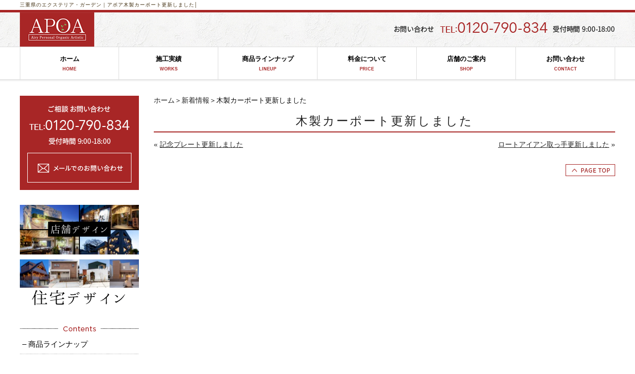

--- FILE ---
content_type: text/css
request_url: https://apoa.bz/wp-content/uploads/sites/9/css/style0_70304700_1530678497.css?ver=3.9.2
body_size: 62753
content:
table{
border-collapse: collapse;
border-spacing: 0;
}
fieldset, img{
	border-width: 0;
}
abbr,acronym{
	border-width: 0;
}
ol,ul{
list-style: none !important;
}
caption,th{
	text-align: left;
}
h1,h2,h3,h4,h5,h6{
	font-size: 100%;
	font-weight: normal;
}
q:before,q:after{
content:'';
}
img{
	vertical-align: bottom;
}
br{
	letter-spacing: normal;
}
*{
	margin: 0;
	padding: 0;
}
li{
	list-style-type: none;
}
.bt_right{
	text-align: right;
	margin-top: 15px;
}
a{
	color: #412f10;
	text-decoration: none;
}
a:hover{
	color: #a82626;
	text-decoration: underline;
}
a:active{
outline: none;
}
a:focus{
-moz-outline-style: none;
}
a img{
	border-width: 0;
}
a:hover img{
opacity: 0.8 !important;
filter: alpha(opacity=80) !important;
}
a:hover img.ro{
opacity: 1 !important;
filter: alpha(opacity=100) !important;
}
.clearfix{
	min-height: 1px;
}
.clearfix:after{
	height: 0;
	display: block;
	content: ".";
	clear: both;
	visibility: hidden;
}
.clr{
	line-height: 0;
	height: 0;
	margin: 0;
	padding: 0;
	clear:both;
	visibility:hidden;
}
.plus{
margin-left: 1px !important;
}
.hidden{
display: none;
}
.noborder{
border: none !important;
padding: 0 !important;
}
.nomargin{
margin: 0 !important;
}
.nopadding{
padding: 0 !important;
}
.chop{
margin-right: 0 !important;
}
.left{
	float: left;
}
.auto{
	margin-right: auto;
	margin-left: auto;
}
.right{
	float: right;
}
*{

}
[id^='mediaspace']{
	position: absolute;
	top: 0;
	left: 0;
	width: 100%;
	height: 100%;
}
#mediaspace1_wrapper{
	width: 100%!important;
	height: 0 !important;
	margin: 0;
	padding-top: 30px;
	padding-bottom: 56.25%;
	overflow: hidden;
}
#mediaspace2_wrapper{
	width: 100%!important;
	height: 0!important;
	margin: 0;
	padding-top: 30px;
	padding-bottom: 56.25%;
	overflow: hidden;
}
#mediaspace3_wrapper{
	width: 100%!important;
	height: 0!important;
	margin: 0;
	padding-top: 30px;
	padding-bottom: 56.25%;
	overflow: hidden;
}
#mediaspace4_wrapper{
	width: 100%!important;
	height: 0!important;
	margin: 0;
	padding-top: 30px;
	padding-bottom: 56.25%;
	overflow: hidden;
}
#mediaspace5_wrapper{
	width: 100%!important;
	height: 0!important;
	margin: 0;
	padding-top: 30px;
	padding-bottom: 56.25%;
	overflow: hidden;
}
#mediaspace6_wrapper{
	width: 100%!important;
	height: 0!important;
	margin: 0;
	padding-top: 30px;
	padding-bottom: 56.25%;
	overflow: hidden;
}
#mediaspace7_wrapper{
	width: 100%!important;
	height: 0!important;
	margin: 0;
	padding-top: 30px;
	padding-bottom: 56.25%;
	overflow: hidden;
}
body{
	color: #0b0b0b;
	font-size: 12px;
	line-height: 1.4;
	background-color: #FFF;
	background-repeat: no-repeat;
	width: 100%;
	min-width: 100%;
	margin: 0;
	padding: 0;
	-webkit-text-size-adjust: 100%;
	font-family: Meiryo, "メイリオ", sans-serif;
}
#wrapper{
	margin-right: auto;
	margin-left: auto;
}
#blogdescription{
	color: #888888;
	font-size: 10px;
	border-bottom-width: 5px;
	border-bottom-color: #a82626;
	border-bottom-style: solid;
}
#blogdescription h1#site-title{
	font-size: 10px;
	width: 1200px;
	margin-right: auto;
	margin-left: auto;
	padding: 3px;
}
div#header{
	background-repeat: repeat-x;
}
div#header .header-section{
	background-image: url("https://apoa.bz/wp-content/uploads/sites/9/bg_header.png");
	background-repeat: repeat-x;
	height: 69px;
	background-position:center bottom;
}
#header .inner{
	position: relative;
	width: 1200px;
	margin-right: auto;
	margin-left: auto;
}
#header .tel{
	position: absolute;
	top: 15px;
	right: 0;
}
div#header a:hover img{
opacity: 0.5;
filter: alpha(opacity=60);
}
#sidebar{
	width: 240px;
	float: left;
}
#sidebar .side_btn{
	text-align: center;
	margin-top: 10px;
	margin-bottom: 20px;
}
#main{
	width: 930px;
	float: right;
}
div#blogdescription{
	letter-spacing: 1px;
}
#site-title{

}
div#blogdescription span{
	float: left;
}
div#blogdescription strong{
	font-weight: normal;
	float: left;
}
.main-image{
	width: 100%;
}
body.login{
background:none;
}
#container{
	width: 1200px;
	margin-right: auto;
	margin-left: auto;
}
div#eye{
	width: 100%;
	height: 100px;
}
div#eye a button{
	font-size: 36px;
	font-weight: normal;
	font-style: normal;
	text-decoration: none;
	width: 100%;
	height: 100px;
}
div.menu-header-container{
	background-color: #FFFFFF;
	background-image: url("https://apoa.bz/wp-content/uploads/sites/9/bg_gnavi.png");
	background-repeat: repeat-x;
	width: 100%;
	margin-bottom: 25px;
	border-top-width: 1px;
	border-top-color: #dcdcdc;
	border-top-style: solid;
	background-position:left bottom;
}
ul#menu-header{
	width: 1200px;
	margin: 0;
	margin-right: auto;
	margin-left: auto;
	padding: 0;
	padding-bottom: 8px;
	*behavior: expression(
		this.style.behavior || (
		(function(kids){ var w = Math.floor(100 / kids.length) + "%", i = 0; while(kids[i]){ kids[i].style.width = w; i++; } })(this.childNodes),
		this.style.behavior = "none"
		)
	);
}
ul#menu-header li{
	font-size: 13px;
	text-align: center;
	vertical-align: middle;
	width: 199px;
	margin: 0;
	padding: 0;
	border-right-width: 1px;
	border-right-color: #dcdcdc;
	border-right-style: solid;
	display: block;
	float: left;
	list-style:none;
	/* IE6,7 */
	*float:left;
}
ul#menu-header li:first-child{
	width: 198px;
	border-left-width: 1px;
	border-left-color: #dcdcdc;
	border-left-style: solid;
}
ul#menu-header li a{
	color: #000;
	font-weight: bold;
	text-decoration: none;
	text-align: center;
	width: 100%;
	padding-top: 15px;
	padding-bottom: 15px;
	display: block;
}
ul#menu-header li a span{
	color: #a82626;
	font-size: 9px;
	text-align: center;
	padding-top: 5px;
	display: block;
	font-family:sans-serif;
}
ul#menu-header li a:hover,ul#menu-header li a:hover span{
	color: #FFFFFF;
	background-color: #a82626;
	opacity:1;
	filter:alpha(opacity=100);
}
div.menu-primary-container{
	width: 240px;
	margin-bottom: 20px;
}
ul#menu-primary li.menu-item{
	background-image: url("https://apoa.bz/wp-content/uploads/sites/9/side_menu_line.png");
	background-repeat: no-repeat;
	padding: 10px 5px;
	background-position:left bottom;
}
ul#menu-primary li.menu-item a{
	color: #000000;
	font-size: 15px;
	vertical-align: middle;
	background-repeat: no-repeat;
	width: 210px;
	height: 35px;
	display: table-cell;
	background-position: left 12px;
}
ul#menu-primary li.menu-item a:hover{
	color: #a82626;
}
div.menu-secondary-container{
	width: 240px;
	margin-bottom: 30px;
}
ul#menu-secondary li.menu-item{
	background-image: url("https://apoa.bz/wp-content/uploads/sites/9/side_menu_line.png");
	background-repeat: no-repeat;
	padding: 10px 5px;
	background-position:left bottom;
}
ul#menu-secondary li.menu-item a{
	color: #000000;
	font-size: 15px;
	vertical-align: middle;
	display: table-cell;
}
ul#menu-secondary li.menu-item a:hover{
	color: #a82626;
}
div.menu-footer-container{
	text-align: center;
	position: relative;
	overflow: hidden;
}
ul#menu-footer{
	position: relative;
	left: 50%;
	margin-bottom: 15px;
	float: left;
}
ul#menu-footer li.menu-item{
	vertical-align: middle;
	position: relative;
	left: -50%;
	padding-right: 10px;
	padding-left: 10px;
	border-right-width: 1px;
	border-right-color: #856C29;
	border-right-style: solid;
	display: table-cell;
	float: left;
}
ul#menu-footer li.menu-item a{
	color: #856C29;
	font-size: 14px;
}
ul#menu-footer li.menu-item a:hover{
	color: #d7bd77;
	text-decoration: underline;
}
div.links{
	margin-bottom: 30px;
}
p.links-image{
	margin-bottom: 10px;
}
p.links-image.first{
	margin-bottom: 7px;
}
div.finder{
	width: 900px;
	margin-top: 20px;
	margin-bottom: 20px;
	margin-left: 30px;
}
div.finder-list div.liner div.title{
	float: left;
}
div.finder-list div.liner div.image{
	float: right;
}
div.finder-list div.liner{
	padding-top: 10px;
	padding-bottom: 10px;
	border-bottom-width: 1px;
	border-bottom-color: #ffffff;
	border-bottom-style: solid;
}
div#sidebar > ul li{
	background-image: url("http://maxpress.org/wp-content/uploads/sites/3/secondary-menu-item.png");
}
div#sidebar > ul li a{
	color: #666666;
	font-size: 12px;
	vertical-align: middle;
	width: 210px;
	height: 38px;
	padding-right: 5px;
	padding-left: 25px;
	display: table-cell;
}
div#sidebar > ul li a:hover{
	color: #06286d;
}
#sidebar-finder-form{
	margin-bottom: 20px;
	padding: 5px;
}
#sidebar-finder-form input{
	vertical-align: top;
	width: 180px;
	height: 16px;
	margin-top: 1px;
	padding: 5px;
}
.message{

}
.message .title{
	color: #ffffff;
	font-size: 16px;
	background-color: #65441B;
	margin-bottom: 10px;
	padding: 10px;
}
.message .image{
	margin-bottom: 10px;
}
.message .name{
	color: #ffffff;
	font-size: 16px;
	background-color: #65441B;
	padding: 8px;
}
.message .sentence{
	color: #000000;
	line-height: 1.5em;
	background-color: #ECE4CF;
	padding: 10px;
	border-width: 1px;
	border-color: #65441B;
	border-style: solid;
}
#side_blog{
	margin: 0px 0px 30px;
}
#side_blog dt.blogmidashi{
	margin-bottom: 5px;
}
#side_blog dl dd{
	color: #422d2d;
	font-size: 12px;
	background-image: url("https://apoa.bz/wp-content/uploads/sites/9/icon_arrow_left_c.png");
	background-repeat: no-repeat;
	padding-top: 10px;
	padding-bottom: 10px;
	border-width: 1px;
	border-bottom-color: #666;
	border-bottom-style: dotted;
	background-position:left 10px;
}
#side_blog dl dd a{
	color: #422d2d;
	font-size: 12px;
	margin-left: 20px;
	display: block;
}
.blogfamily .side_post{
	color: #ffffff;
	font-size: 15px;
	font-weight: bold;
	background-color: #533C19;
	padding: 5px;
}
.blogfamily .btn_right{
	text-align: right;
}
.blogfamily .btn_right a{
	color: #ffffff;
	font-size: 12px;
	font-weight: bold;
	background-color: #A29075;
	padding: 3px 10px;
}
#side_blog dl{
	margin-bottom: 20px;
}
.facebookbox{
	background-color: #ffffff;
	margin: 20px auto;
}
div.menu-tertiary-container{
	width: 240px;
	margin-bottom: 20px;
}
ul#menu-tertiary li.menu-item{
	margin-bottom: 10px;
}
ul#menu-tertiary li.menu-item a{
	color: #000000;
	font-size: 15px;
	vertical-align: middle;
	display: table-cell;
}
ul#menu-tertiary li.menu-item a:hover{
	color: #a82626;
}
.side_example{
	margin-bottom: 30px;
}
.side_example ul{
	background-color: #eadecb;
	padding-right: 9px;
	padding-bottom: 9px;
	padding-left: 9px;
}
.side_example ul li{
	padding-top: 9px;
}
.side_item{
	margin-bottom: 30px;
}
.side_item ul{
	background-color: #ede3d3;
	padding-right: 9px;
	padding-bottom: 9px;
	padding-left: 9px;
}
.side_item ul li{
	padding-top: 9px;
}
div#masthead{
	color: #fff;
	font-size: 18px;
	background-repeat: no-repeat;
	width: 930px;
	margin-bottom: 15px;
	border-bottom-width: 2px;
	border-bottom-color: #a82625;
	border-bottom-style: solid;
}
div#masthead h1{
	color: #222;
	font-size: 24px;
	letter-spacing: 3px;
	text-align: center;
	vertical-align: middle;
	padding: 5px;
	padding-right: 15px;
	padding-left: 15px;
}
div.headline{
	font-size: 18px;
	background-image: url("https://apoa.bz/wp-content/uploads/sites/9/headline.png");
	width: 920px;
	height: 40px;
	margin: 0px auto 15px;
}
div.headline h2{
	color: #222;
	font-size: 18px;
	letter-spacing: 2px;
	vertical-align: middle;
	height: 40px;
	padding-right: 15px;
	padding-left: 15px;
	display: table-cell;
}
div.strapline{
	background-image: url("https://apoa.bz/wp-content/uploads/sites/9/strapline_icon.png");
	background-repeat: no-repeat;
	width: 910px;
	height: 40px;
	margin: 0px auto 15px;
	border-width: 1px;
	border-color: #a82626;
	border-style: solid;
	background-position:5px center;
}
div.strapline h3{
	color: #362e2b;
	font-size: 18px;
	letter-spacing: 3px;
	vertical-align: middle;
	height: 40px;
	margin-right: auto;
	margin-left: auto;
	padding-right: 10px;
	padding-left: 20px;
	display: table-cell;
}
div.byline{
	background-repeat: no-repeat;
	width: 900px;
	height: 35px;
	margin: 0px auto 15px;
	border-bottom-width: 1px;
	border-bottom-color: #888;
	border-bottom-style: dotted;
}
div.byline h4{
	color: #1e1e1e;
	font-size: 16px;
	letter-spacing: 3px;
	vertical-align: middle;
	height: 35px;
	padding-right: 10px;
	padding-left: 10px;
	display: table-cell;
}
div.question{
	color: #222;
	background-image: url("https://apoa.bz/wp-content/uploads/sites/9/question.png");
	background-repeat: no-repeat;
	width: 900px;
	height: 34px;
	margin: 0px auto 15px;
	border-width: 3px;
	border-color: #a82626;
	border-style: solid;
	background-position:left top;
}
div.question h4{
	color: #222;
	font-size: 16px;
	letter-spacing: 2px;
	vertical-align: middle;
	background-repeat: no-repeat;
	height: 34px;
	padding-left: 45px;
	display: table-cell;
}
div.answer{
	background-image: url("https://apoa.bz/wp-content/uploads/sites/9/answer.png");
	background-repeat: no-repeat;
	width: 900px;
	height: 34px;
	margin: 0px auto 15px;
	border-width: 3px;
	border-color: #444444;
	border-style: solid;
	background-position:left top;
}
div.answer h4{
	color: #222;
	font-size: 16px;
	letter-spacing: 2px;
	vertical-align: middle;
	background-repeat: no-repeat;
	height: 34px;
	padding-left: 45px;
	display: table-cell;
}
.lists-posts2.multi div.lists-posts-inner div.image{
	width: 100%;
	margin-right: auto!important;
	margin-left: auto;
}
.lists-posts2.multi div.lists-posts-inner div.image img{
	width: 390px;
}
div.lists-telop{
	width: 930px;
	margin-right: 0;
	margin-bottom: 15px;
	margin-left: 0;
}
div.lists-telop dl{
	width: 95%;
	margin: 0px auto;
	padding: 15px 10px;
	border-bottom-width: 1px;
}
div.lists-telop div.slogan h2{
	color: #523f1c;
	font-size: 23px;
	letter-spacing: 2px;
	vertical-align: middle;
	background-repeat: no-repeat;
	width: 920px;
	height: 46px;
	margin-right: 0;
	margin-left: 0;
	padding-right: 15px;
	padding-left: 30px;
	display: table-cell;
}
div.lists-telop dt.date{
	color: #a72626;
	font-size: 13px;
	font-weight: bold;
	background-image: url("https://apoa.bz/wp-content/uploads/sites/9/icon_right_c.png");
	background-repeat: no-repeat;
	width: 15%;
	padding-right: 20px;
	padding-left: 22px;
	float: left;
	overflow: hidden;
	background-position: 0 0;
}
div.lists-telop dl dd.title{
	padding: 0px 10px 0px 0px;
	overflow: hidden;
}
div.lists-telop dl dd.title a{
	color: #222;
	font-size: 13px;
}
div.lists-telop dl dd.title a:hover{
	color: #a82626;
	font-size: 13px;
	text-decoration: none;
}
div.lists-telop div.button p.list-link{
	margin-top: 10px;
	float: right;
}
div.lists-telop div.button p.list-link a{
	color: #ffffff;
	font-size: 15px;
	letter-spacing: 2px;
	text-align: center;
	vertical-align: middle;
	background-repeat: no-repeat;
	width: 240px;
	height: 30px;
	display: table-cell;
}
div.lists-telop div.button p.list-link a:hover{
	text-decoration: none;
}
div.lists-posts1 div.slogan{
	margin-bottom: 5px;
}
div.lists-posts1 div.slogan h2{
	color: #523f1c;
	font-size: 23px;
	letter-spacing: 3px;
	font-weight: bold;
	vertical-align: middle;
	background-image: url("http://koukakuen.jp/wp-content/uploads/sites/40/ttl_headline.png");
	background-repeat: no-repeat;
	width: 920px;
	height: 50px;
	padding-left: 15px;
	display: table-cell;
}
div.lists-posts1 div.lists-posts{
	margin-right: 50px;
	margin-bottom: 15px;
	float: left;
}
div.lists-posts1 div.button p.list-link{
	margin-top: 10px;
	float: right;
}
div.lists-posts1 div.button p.list-link a{
	color: #ffffff;
	font-size: 15px;
	letter-spacing: 2px;
	text-align: center;
	vertical-align: middle;
	background-image: url("http://original.nevada/wp-content/uploads/sites/32/list-link.png");
	background-repeat: no-repeat;
	width: 240px;
	height: 30px;
	display: table-cell;
}
div.lists-posts1 div.title{
	background-repeat: no-repeat;
	width: 920px;
	height: 50px;
	margin-bottom: 10px;
	border-bottom-width: 3px;
	border-bottom-color: #a82626;
	border-bottom-style: solid;
	display: table;
}
div.lists-posts1 div.title h3 a{
	color: #222;
	font-size: 18px;
	letter-spacing: 2px;
	vertical-align: middle;
	width: 910px;
	height: 50px;
	padding-top: 2px;
	padding-left: 10px;
	display: table-cell;
}
div.lists-posts1 div.title h3 a:hover{
	color: #a82626;
	letter-spacing: 2px;
}
div.lists-posts1 div.lists-posts-inner div.image{
	text-align: center;
	width: 100%;
	margin-bottom: 10px;
}
div.lists-posts1 div.lists-posts-inner div.text{
	color: #5e5e5e;
	font-size: 15px;
	text-align: justify;
}
div.lists-posts1{
	width: 910px;
	margin-bottom: 15px;
}
div.lists-posts1 .liner{
	width: 920px;
	margin: 0px auto;
}
div.lists-posts1 div.button p.list-link a:hover{
	text-decoration: none;
}
div.lists-posts2{
	margin-bottom: 15px;
}
div.lists-posts2 .liner{
	width: 920px;
	margin: 0px auto;
}
div.lists-posts2 div.slogan{
	background-image: url("http://koukakuen.jp/wp-content/uploads/sites/40/ttl_headline.png");
	margin-bottom: 5px;
}
div.lists-posts2 div.slogan h2{
	color: #523f1c;
	font-size: 23px;
	letter-spacing: 2px;
	font-weight: bold;
	vertical-align: middle;
	height: 50px;
	padding-left: 25px;
	display: table-cell;
}
div.lists-posts2 div.lists-posts{
	width: 440px;
	margin-right: 30px;
	margin-bottom: 15px;
	float: left;
}
div.lists-posts2 div.button p.list-link{
	background-image: url("http://koukakuen.jp/wp-content/uploads/sites/40/btn_clm2_blue.jpg");
	background-repeat: no-repeat;
	width: 249px;
	height: 30px;
	margin-top: 10px;
	float: right;
}
div.lists-posts2 div.button p.list-link a{
	color: #ffffff;
	font-size: 15px;
	letter-spacing: 2px;
	text-align: center;
	vertical-align: middle;
	background-repeat: no-repeat;
	width: 240px;
	height: 30px;
	padding-right: 10px;
	display: table-cell;
	font-family: "ヒラギノ明朝 ProN W3", "HiraMinProN-W3", "HG明朝E", "ＭＳ Ｐ明朝", "MS PMincho", "MS 明朝", serif;
}
div.lists-posts2 div.lists-posts-inner div.image{
	text-align: center;
	margin-bottom: 10px;
}
div.lists-posts2 div.lists-posts-inner div.text{
	color: #5e5e5e;
	font-size: 15px;
	text-align: justify;
}
div.lists-posts2 div.title h3 a:hover{
	color: #a82626;
	letter-spacing: 1px;
}
div.lists-posts2 div.title{
	background-repeat: no-repeat;
	width: 440px;
	height: 40px;
	margin-bottom: 10px;
	border-bottom-width: 3px;
	border-bottom-color: #a82626;
	border-bottom-style: solid;
	display: table;
}
div.lists-posts2 div.title h3 a{
	color: #222;
	font-size: 16px;
	letter-spacing: 1px;
	vertical-align: middle;
	height: 40px;
	padding-left: 20px;
	display: table-cell;
}
div.lists-posts2 div.button p.list-link a:hover{
	color: #a82626;
	text-decoration: none;
}
div.lists-posts3{
	margin-bottom: 15px;
}
div.lists-posts3 .liner{
	width: 930px;
	margin: 0px auto;
}
div.lists-posts3 div.slogan h2{
	color: #523f1c;
	font-size: 23px;
	letter-spacing: 2px;
	font-weight: bold;
	vertical-align: middle;
	height: 50px;
	padding-left: 25px;
	display: table-cell;
}
div.lists-posts3 div.slogan{
	background-image: url("http://koukakuen.jp/wp-content/uploads/sites/40/ttl_headline.png");
	margin-bottom: 5px;
}
div.lists-posts3 div.button p.list-link{
	background-image: url("http://koukakuen.jp/wp-content/uploads/sites/40/btn_clm3_blue.jpg");
	background-repeat: no-repeat;
	width: 165px;
	height: 30px;
	margin-top: 10px;
	float: right;
}
div.lists-posts3 div.button p.list-link a{
	color: #ffffff;
	font-size: 15px;
	letter-spacing: 2px;
	text-align: center;
	vertical-align: middle;
	background-image: url("http://koukakuen.jp/wp-content/uploads/sites/40/btn_clm3_blue.jpg");
	background-repeat: no-repeat;
	width: 240px;
	height: 30px;
	padding-right: 10px;
	display: table-cell;
	font-family: "ヒラギノ明朝 ProN W3", "HiraMinProN-W3", "HG明朝E", "ＭＳ Ｐ明朝", "MS PMincho", "MS 明朝", serif;
}
div.lists-posts3 div.title{
	color: #222;
	font-size: 14px;
	background-repeat: no-repeat;
	width: 270px;
	height: 40px;
	margin-bottom: 10px;
	padding-right: 10px;
	padding-left: 10px;
	border-bottom-width: 3px;
	border-bottom-color: #a82626;
	border-bottom-style: solid;
	display: table;
}
div.lists-posts3 div.title h3 a{
	color: #222;
	font-size: 14px;
	letter-spacing: 2px;
	vertical-align: middle;
	height: 40px;
	margin-bottom: 15px;
	display: table-cell;
}
div.lists-posts3 div.button p.list-link a:hover{
	text-decoration: none;
}
div.lists-posts3 div.lists-posts{
	width: 290px;
	margin-right: 30px;
	margin-bottom: 15px;
	float: left;
}
div.lists-posts3 div.title h3 a:hover{
	color: #a82626;
	letter-spacing: 2px;
}
div.lists-posts3 div.lists-posts-inner div.image{
	margin-bottom: 5px;
}
div.lists-posts3 div.lists-posts-inner div.text{
	color: #5e5e5e;
	font-size: 15px;
	text-align: justify;
	padding: 5px 20px;
}
div.lists-posts4{
	margin-bottom: 15px;
}
div.lists-posts4 .liner{
	width: 892px;
	margin: 0px auto;
}
div.lists-posts4 div.button p.list-link a{
	color: #ffffff;
	font-size: 15px;
	letter-spacing: 2px;
	text-align: center;
	vertical-align: middle;
	background-image: url("http://original.nevada/wp-content/uploads/sites/32/list-link.png");
	background-repeat: no-repeat;
	width: 240px;
	height: 30px;
	padding-right: 10px;
	display: table-cell;
	font-family: "ヒラギノ明朝 ProN W3", "HiraMinProN-W3", "HG明朝E", "ＭＳ Ｐ明朝", "MS PMincho", "MS 明朝", serif;
}
div.lists-posts4 div.headline h2{
	color: #523f1c;
	font-size: 23px;
	letter-spacing: 2px;
	vertical-align: middle;
	background-image: url("http://koukakuen.jp/wp-content/uploads/sites/40/ttl_headline.png");
	background-repeat: no-repeat;
	width: 920px;
	height: 50px;
	padding-left: 25px;
	display: table-cell;
}
div.lists-posts4 div.button p.list-link{
	background-image: url("http://koukakuen.jp/wp-content/uploads/sites/40/btn_clm4_blue.jpg");
	width: 145px;
	height: 30px;
	margin-top: 10px;
	float: right;
}
div.lists-posts4 div.title{
	text-align: center;
	background-repeat: no-repeat;
	width: 205px;
	height: 40px;
	margin-bottom: 15px;
	margin-left: 0;
	padding: 0px 10px;
	border-bottom-width: 3px;
	border-bottom-color: #a82626;
	border-bottom-style: solid;
}
div.lists-posts4 div.lists-posts{
	width: 225px;
	margin-right: 12px;
	margin-bottom: 15px;
	float: left;
}
div.lists-posts4 div.lists-posts-inner div.image{
	width: 100%;
	margin-bottom: 5px;
}
div.lists-posts4 div.lists-posts-inner div.text{
	color: #5e5e5e;
	font-size: 12px;
	text-align: justify;
}
div.lists-posts4 div.lists-posts-inner{
	text-align: center;
}
div.lists-posts4 div.button p.list-link a:hover{
	text-decoration: none;
}
div.lists-posts4 div.title h3 a:hover{
	color: #a82626;
	letter-spacing: 2px;
	font-weight: normal;
}
div.lists-posts4 div.title h3 a{
	color: #222;
	font-size: 14px;
	letter-spacing: 2px;
	text-align: left;
	vertical-align: middle;
	height: 40px;
	display: table-cell;
}
div.lists-posts4 div.headline{
	background-repeat: no-repeat;
	width: 920px;
	margin: 0px 0px 15px;
}
div.lists-posts5{
	margin-bottom: 15px;
}
div.lists-posts5 .liner{
	width: 890px;
	margin: 0px auto;
}
div.lists-posts5 div.headline h2{
	color: #ffffff;
	font-size: 16px;
	letter-spacing: 2px;
	vertical-align: middle;
	background-image: url("http://maxpress.org/wp-content/uploads/sites/3/headline-lists.png");
	width: 930px;
	height: 40px;
	padding-left: 15px;
	display: table-cell;
}
div.lists-posts5 div.headline{
	width: 930px;
	margin: 0px 0px 15px;
}
div.lists-posts5 div.button p.list-link{
	width: 162px;
	margin-top: 10px;
	float: right;
}
div.lists-posts5 div.title{
	text-align: center;
	background-repeat: no-repeat;
	width: 152px;
	margin-bottom: 10px;
	margin-left: 0;
	padding-right: 5px;
	padding-left: 5px;
	border-bottom-width: 3px;
	border-bottom-color: #a82626;
	border-bottom-style: solid;
}
div.lists-posts5 div.lists-posts{
	width: 162px;
	margin-right: 10px;
	margin-bottom: 15px;
	float: left;
}
div.lists-posts5 div.title h3 a{
	color: #222;
	font-size: 14px;
	letter-spacing: 2px;
	vertical-align: middle;
	padding-left: 5px;
	display: table-cell;
}
div.lists-posts5 div.title h3 a:hover{
	color: #a82626;
	letter-spacing: 2px;
	font-weight: bold;
}
div.lists-posts5 div.button p.list-link a{
	color: #ffffff;
	font-size: 15px;
	letter-spacing: 2px;
	text-align: center;
	vertical-align: middle;
	background-image: url("http://original.nevada/wp-content/uploads/sites/32/list-link.png");
	background-repeat: no-repeat;
	width: 240px;
	height: 30px;
	display: table-cell;
}
div.lists-posts5 div.lists-posts-inner div.image{
	margin-bottom: 5px;
}
div.lists-posts5 div.lists-posts-inner div.text{
	color: #5e5e5e;
	font-size: 12px;
	text-align: justify;
}
div.lists-posts5 div.lists-posts-inner{
	text-align: center;
}
div.lists-posts5 div.button p.list-link a:hover{
	text-decoration: none;
}
div.lists-categories1{
	width: 920px;
	margin-right: auto;
	margin-bottom: 15px;
	margin-left: auto;
}
div.lists-categories1 div.slogan h2{
	color: #ffffff;
	font-size: 16px;
	letter-spacing: 2px;
	font-weight: bold;
	vertical-align: middle;
	background-color: #6a4216;
	background-image: url("http://maxpress.org/wp-content/uploads/sites/3/headline-lists.png");
	width: 930px;
	height: 40px;
	margin-right: 0;
	margin-left: 0;
	padding-right: 15px;
	padding-left: 15px;
	display: table-cell;
}
div.lists-categories1 div.slogan{
	margin-bottom: 10px;
}
div.lists-categories1 div.button p.list-link{
	margin-top: 10px;
}
div.lists-categories1 div.button p.list-link a{
	color: #ffffff;
	font-size: 15px;
	letter-spacing: 2px;
	text-align: center;
	vertical-align: middle;
	background-color: #441f09;
	width: 240px;
	height: 30px;
	display: table-cell;
}
div.lists-categories1 div.title{
	background-image: url("http://koukakuen.jp/wp-content/uploads/sites/40/ttl_clm1.png");
	background-repeat: no-repeat;
	width: 900px;
	height: 43px;
	margin: 0px auto 10px;
	padding-right: 10px;
	padding-left: 10px;
	display: table;
}
div.lists-categories1 div.title h3 a{
	color: #000;
	letter-spacing: 3px;
	font-weight: bold;
	vertical-align: middle;
	height: 43px;
	display: table-cell;
}
div.lists-categories2{
	width: 930px;
	margin-right: auto;
	margin-bottom: 15px;
	margin-left: auto;
}
div.lists-categories2 .liner{
	width: 900px;
	margin: 0px auto 15px;
}
div.lists-categories2 div.slogan{
	margin-bottom: 10px;
}
div.lists-categories2 div.slogan h2{
	color: #523f1c;
	font-size: 23px;
	letter-spacing: 2px;
	font-weight: bold;
	vertical-align: middle;
	background-image: url("http://koukakuen.jp/wp-content/uploads/sites/40/ttl_headline.png");
	background-repeat: no-repeat;
	width: 920px;
	height: 50px;
	margin-right: 0;
	margin-left: 0;
	padding-right: 15px;
	padding-left: 25px;
	display: table-cell;
}
div.lists-categories2 div.button p.list-link{
	margin-top: 10px;
	float: right;
}
div.lists-categories2 div.button p.list-link a{
	color: #ffffff;
	font-size: 15px;
	letter-spacing: 2px;
	text-align: center;
	vertical-align: middle;
	background-color: #441f09;
	background-repeat: no-repeat;
	width: 240px;
	height: 30px;
	display: table-cell;
}
div.lists-categories2 div.title{
	color: #000;
	background-image: url("http://koukakuen.jp/wp-content/uploads/sites/40/ttl_clm2.png");
	background-repeat: no-repeat;
	width: 425px;
	height: 43px;
	margin-bottom: 10px;
	margin-left: 0;
	padding-right: 10px;
	padding-left: 10px;
	display: table;
}
div.lists-categories2 div.lists-categories{
	width: 440px;
	margin-right: 20px;
	margin-bottom: 15px;
	float: left;
}
div.lists-categories2 div.title h3 a:hover{
	color: #A69982;
	font-weight: bold;
}
div.lists-categories2 div.lists-categories-inner div.image{
	margin-bottom: 5px;
}
div.lists-categories2 div.lists-categories-inner div.text{
	color: #5e5e5e;
	font-size: 15px;
	text-align: justify;
}
div.lists-categories2 div.lists-categories-inner div.image img{
	padding: 4px;
	border-width: 1px;
	border-color: #B7B6A7;
	border-style: solid;
}
div.lists-categories2 div.title h3 a{
	color: #000000;
	font-size: 14px;
	letter-spacing: 3px;
	font-weight: bold;
	vertical-align: middle;
	height: 43px;
	display: table-cell;
}
div.lists-categories3{
	width: 930px;
	margin-right: auto;
	margin-bottom: 15px;
	margin-left: auto;
}
div.lists-categories3 .liner{
	width: 900px;
	margin: 0px auto 15px;
}
div.lists-categories3 div.slogan h2{
	color: #523f1c;
	font-size: 23px;
	letter-spacing: 2px;
	font-weight: bold;
	vertical-align: middle;
	background-image: url("http://koukakuen.jp/wp-content/uploads/sites/40/ttl_headline.png");
	background-repeat: no-repeat;
	width: 920px;
	height: 50px;
	padding-right: 15px;
	padding-left: 25px;
	display: table-cell;
}
div.lists-categories3 div.slogan{
	margin-bottom: 10px;
}
div.lists-categories3 div.lists-categories-inner div.image{
	width: 279px;
	margin-bottom: 5px;
}
div.lists-categories3 div.lists-categories-inner div.text{
	color: #5e5e5e;
	font-size: 15px;
	text-align: justify;
}
div.lists-categories3 div.lists-categories-inner{
	text-align: center;
}
div.lists-categories3 div.lists-categories-inner div.image img{
	padding: 4px;
	border-width: 1px;
	border-color: #B7B6A7;
	border-style: solid;
}
div.lists-categories3 div.lists-categories{
	width: 290px;
	margin-right: 15px;
	margin-bottom: 15px;
	float: left;
}
div.lists-categories3 div.title{
	background-image: url("https://apoa.bz/wp-content/uploads/sites/9/tit_col3.png");
	background-repeat: no-repeat;
	width: 288px;
	height: 40px;
	margin-bottom: 10px;
	margin-left: 0;
	padding-right: 10px;
	padding-left: 10px;
	display: table;
}
div.lists-categories3 div.title h3 a:hover{
	color: #a82626;
	letter-spacing: 2px;
	font-weight: bold;
}
div.lists-categories3 div.button p.list-link{
	margin-top: 10px;
	float: right;
}
div.lists-categories3 div.button p.list-link a{
	color: #ffffff;
	font-size: 15px;
	letter-spacing: 2px;
	text-align: center;
	vertical-align: middle;
	background-color: #441f09;
	background-repeat: no-repeat;
	width: 240px;
	height: 30px;
	display: table-cell;
}
div.lists-categories3 div.title h3 a{
	color: #222;
	font-size: 14px;
	letter-spacing: 2px;
	vertical-align: middle;
	height: 43px;
	display: table-cell;
}
div.lists-categories4{
	width: 930px;
	margin-right: auto;
	margin-bottom: 15px;
	margin-left: auto;
}
div.lists-categories4 div.slogan h2{
	color: #ffffff;
	font-size: 16px;
	letter-spacing: 2px;
	font-weight: bold;
	vertical-align: middle;
	background-color: #6a4216;
	background-image: url("http://maxpress.org/wp-content/uploads/sites/3/headline-lists.png");
	width: 930px;
	height: 40px;
	padding-right: 15px;
	padding-left: 15px;
	display: table-cell;
}
div.lists-categories4 div.slogan{
	margin-bottom: 10px;
}
div.lists-categories4 div.button p.list-link{
	margin-top: 10px;
	float: right;
}
div.lists-categories4 div.button p.list-link a{
	color: #ffffff;
	font-size: 15px;
	letter-spacing: 2px;
	text-align: center;
	vertical-align: middle;
	background-color: #441f09;
	background-repeat: no-repeat;
	width: 240px;
	height: 30px;
	display: table-cell;
}
div.lists-categories4 div.title{
	background-color: #f4e3d0;
	background-image: url("https://apoa.bz/wp-content/uploads/sites/9/tit_col4.png");
	background-repeat: no-repeat;
	width: 206px;
	height: 40px;
	margin-bottom: 10px;
	margin-left: 0;
	padding-left: 10px;
}
div.lists-categories4 div.lists-categories{
	width: 216px;
	margin-right: 12px;
	margin-bottom: 15px;
	float: left;
}
div.lists-categories4 div.title h3 a:hover{
	color: #a82626;
	letter-spacing: 1px;
}
div.lists-categories4 div.lists-categories-inner div.image{
	margin-bottom: 5px;
}
div.lists-categories4 div.title h3 a{
	color: #222;
	font-size: 14px;
	letter-spacing: 1px;
	vertical-align: middle;
	width: 206px;
	height: 40px;
	display: table-cell;
}
div.lists-categories4 div.lists-categories-inner div.text{
	color: #5e5e5e;
	font-size: 15px;
	text-align: justify;
}
div.lists-categories4 div.lists-categories-inner div.image img{
	padding: 4px;
	border-width: 1px;
	border-color: #B7B6A7;
	border-style: solid;
}
div.lists-categories4 .liner{
	width: 900px;
	margin: 0px auto 15px;
}
div.lists-categories5{
	margin-bottom: 15px;
}
div.lists-categories5 .liner{
	width: 890px;
	margin: 0px auto;
}
div.lists-categories5 div.slogan h2{
	color: #ffffff;
	font-size: 16px;
	letter-spacing: 2px;
	vertical-align: middle;
	background-image: url("http://maxpress.org/wp-content/uploads/sites/3/headline-lists.png");
	width: 930px;
	height: 40px;
	padding-left: 15px;
	display: table-cell;
}
div.lists-categories5 div.slogan{
	width: 930px;
	margin: 0px 0px 15px;
}
div.lists-categories5 div.button p.list-link{
	margin-top: 10px;
	float: right;
}
div.lists-categories5 div.title{
	text-align: center;
	margin-bottom: 10px;
	margin-left: 0;
	padding-right: 5px;
	padding-left: 5px;
}
div.lists-categories5 div.lists-categories{
	width: 170px;
	margin-right: 10px;
	margin-bottom: 15px;
	float: left;
}
div.lists-categories5 div.title h3 a{
	color: #7A4F24;
	font-size: 14px;
	letter-spacing: 2px;
	font-weight: bold;
	vertical-align: middle;
	width: 260px;
	display: table-cell;
}
div.lists-categories5 div.title h3 a:hover{
	color: #b17437;
	font-weight: bold;
}
div.lists-categories5 div.lists-categories-inner div.image{
	margin-bottom: 5px;
}
div.lists-categories5 div.lists-categories-inner div.text{
	color: #5e5e5e;
	font-size: 12px;
	text-align: justify;
}
div.lists-categories5 div.button p.list-link a{
	color: #ffffff;
	font-size: 15px;
	letter-spacing: 2px;
	text-align: center;
	vertical-align: middle;
	background-image: url("http://original.nevada/wp-content/uploads/sites/32/list-link.png");
	width: 240px;
	height: 30px;
	display: table-cell;
}
div.lists-categories5 div.lists-categories-inner{
	text-align: center;
}
div.lists-categories5 div.lists-categories-inner div.image img{
	background-color: #FEF5E9;
	padding: 3px;
	border-width: 1px;
	border-color: #DFD2C1;
	border-style: solid;
}
div#page-navigation{
	text-align: center;
	position: relative;
	z-index: 9999;
	margin: 30px auto;
}
div#page-navigation div.prev a{
	text-align: left;
	position: absolute;
	top: 10px;
	left: 10px;
	width: 100px;
}
div#page-navigation div.next a{
	text-align: right;
	position: absolute;
	top: 10px;
	right: 10px;
	width: 100px;
}
div#page-navigation div.navi{
	text-align: center;
	position: relative;
	width: 700px;
	margin: 10px auto;
}
div#page-navigation div.navi a{
	color: #A82626;
	font-size: 12px;
	padding: 5px 8px;
	border-width: 1px;
	border-color: #A82626;
	border-style: solid;
	display: inline-block;
}
div#page-navigation div.navi strong{
	color: #ffffff;
	font-size: 12px;
	background-color: #A82626;
	padding: 5px 8px;
	border-width: 1px;
	border-color: #A82626;
	border-style: solid;
	display: inline-block;
}
div.lists-article{
	width: 900px;
	margin-right: auto;
	margin-bottom: 15px;
	margin-left: auto;
}
div.lists-article div.category{
	margin-bottom: 20px;
}
div.lists-article ul.posts li.post a{
	color: #625643;
	font-size: 16px;
}
div.lists-article ul.posts li.post{
	background-image: url("https://apoa.bz/wp-content/uploads/sites/9/icon_hatena.png");
	background-repeat: no-repeat;
	margin-top: 20px;
	margin-bottom: 5px;
	margin-left: 10px;
	padding-top: 3px;
	padding-bottom: 5px;
	padding-left: 25px;
}
div.lists-article div.category div.title{
	vertical-align: middle;
	width: 920px;
	height: 25px;
	padding-right: 20px;
	padding-left: 10px;
	border-bottom-color: #888;
	border-bottom-style: dotted;
	display: table-cell;
}
div.lists-article div.category div.title a{
	color: #1e1e1e;
	font-size: 16px;
	width: 920px;
	height: 25px;
	padding-top: 10px;
}
div.lists-posts-text{
	background-repeat: no-repeat;
	width: 910px;
	margin-right: auto;
	margin-bottom: 15px;
	margin-left: auto;
}
div.lists-posts-text ul.posts li.post{
	background-image: url("https://apoa.bz/wp-content/uploads/sites/9/icon_right_c.png");
	background-repeat: no-repeat;
	margin: 10px 10px 5px;
	padding-top: 0;
	padding-bottom: 0;
	list-style-type: none;
	background-position:left 1px;
}
div.lists-posts-text ul.posts li.post a{
	color: #222;
	font-size: 16px;
	margin-left: 25px;
	padding-top: 3px;
}
div.lists-posts-text ul.posts li.post a:hover{
	color: #a82626;
}
div.sitemap{
	width: 900px;
	margin-bottom: 15px;
	margin-left: 10px;
}
div.sitemap ul.parents li.parent{
	margin-bottom: 25px;
}
div.sitemap ul.parents li.parent-title{
	color: #000;
	font-size: 16px;
	letter-spacing: 5px;
	vertical-align: middle;
	background-repeat: no-repeat;
	width: 920px;
	height: 25px;
	padding-left: 20px;
	border-bottom-color: #888;
	border-bottom-style: dotted;
	display: table-cell;
}
div.sitemap ul.parents li.parent-title a{
	color: #000;
	font-size: 16px;
}
div.sitemap ul.parents li.parent-title a:hover{
	color: #888;
	text-decoration: underline;
}
div.sitemap ul.parents li.parent ul.children li.child{
	font-size: 13px;
	margin-right: 25px;
	padding-top: 20px;
	padding-bottom: 0;
	padding-left: 15px;
	float: left;
}
div.sitemap ul.parents li.parent ul.children li.child:before{
	position: relative;
	content: url("https://apoa.bz/wp-content/uploads/sites/9/icon_arrow_right.png");
}
div.blog{
	width: 930px;
	margin-bottom: 50px;
}
div.blog .blogtitle{

}
div.blog .blogtitle h2{
	color: #ffffff;
	font-size: 16px;
	font-weight: bold;
	text-align: left;
	vertical-align: middle;
	background-color: #59493f;
	width: 900px;
	padding: 15px;
	padding-right: 15px;
	padding-left: 15px;
	display: table-cell;
}
div.blog .inner-wrap{
	background-color: #ffffff;
	padding-bottom: 10px;
	border-width: 2px;
	border-color: #5b5553;
	border-style: solid;
}
.catline{
	font-size: 15px;
	text-align: right;
	margin-bottom: 20px;
	padding: 15px;
}
div.blog .date{
	background-repeat: no-repeat;
}
div.blog .theme{
	text-decoration: underline;
	text-align: right;
}
#freespace{
	margin-right: 10px;
	margin-left: 30px;
}
.blogimage {
	text-align: center;
	margin-top: 10px;
	margin-bottom: 10px;
}
.allposts-title{
	margin-bottom: 10px;
}
.allposts-title h2{
	color: #ffffff;
	font-size: 16px;
	letter-spacing: 2px;
	font-weight: bold;
	vertical-align: middle;
	background-color: #6a4216;
	background-image: url("http://maxpress.org/wp-content/uploads/sites/3/headline-lists.png");
	width: 900px;
	height: 40px;
	margin-right: 0;
	margin-left: 0;
	padding-right: 15px;
	padding-left: 15px;
	display: table-cell;
}
#news{

}
#news dl{
	color: #000000;
	font-size: 14px;
	background-image: url("https://apoa.bz/wp-content/uploads/sites/9/side_menu_line.png");
	background-repeat: repeat-x;
	padding: 8px;
	background-position:left bottom;
}
#news dl dt{
	width: 150px;
	float: left;
}
#news dl dd{
	margin-left: 170px;
}
#news dl dd a{
	color: #a82626;
}
#news h3{
	margin-bottom: 15px;
}
#home #works{

}
#home #works ul{

}
#home #works ul li{
	width: 225px;
	margin-left: 10px;
	float: left;
}
#home #works ul li:first-child{
	margin-left: 0 !important;
}
#home #works ul li a span{
	padding-top: 5px;
	display: block;
}
#home #works h3{
	margin-bottom: 15px;
}
#shoplist h3{
	margin-bottom: 15px;
}
.ba_cat{
	width: 920px;
	margin-right: auto;
	margin-bottom: 30px;
	margin-left: auto;
}
.ba_cat .title{
	background-image: url("https://apoa.bz/wp-content/uploads/sites/9/headline.png");
	background-repeat: no-repeat;
	width: 920px;
	height: 40px;
	margin-bottom: 15px;
	display: table;
}
.ba_cat .title h3 a{
	color: #222;
	font-size: 22px;
	vertical-align: middle;
	height: 40px;
	padding-left: 15px;
	display: table-cell;
}
.ba_cat .inner .text{
	font-size: 14px;
	width: 440px;
	padding: 5px;
	float: left;
}
.ba_cat .inner .image{
	float: right;
	border:none !important;
}
.ba_cat .inner .image img{
border:none !important;
}
.ba_cat .bt_center{
	text-align: center;
	margin-top: 10px;
}
div.columns{
	width: 100%;
	margin: 0px auto 15px;
}
div.column{
	float: left;
}
div.column1{
	width: 920px;
	margin-right: auto;
	margin-left: auto;
	float: none;
}
#main .column .image{

}
div.column2{
	width: 440px;
	margin-right: 20px;
}
div.column3{
	width: 290px;
	margin-right: 15px;
}
div.column4{
	width: 216px;
	margin-right: 12px;
}
div.column5{
	width: 172px;
	margin-right: 10px;
}
div.columns2, div.columns3, div.columns4, div.columns5{
	width: 900px;
	margin-right: auto;
	margin-left: auto;
}
div.simple{
	width: 900px;
	margin: 0px auto 15px;
}
div.simple div.left{
	margin-right: 15px;
}
div.simple div.right{
	margin-left: 15px;
}
div.image{
	text-align: center;
}
div.image img{
	padding: 3px;
	border-width: 1px;
	border-color: #B7B6A7;
	border-style: solid;
}
#home div.image img{
border:none !important;
}
div.text{
	color: #3A3A3A;
	font-size: 16px;
	line-height: 1.5;
	padding: 5px 10px;
}
div.beforeafter{
	width: 900px;
	margin: 0px auto 15px;
	display: table;
}
div.beforeafter-horizontal div.before{
	text-align: left;
	vertical-align: top;
	width: 300px;
	display: table-cell;
}
div.beforeafter-horizontal div.after{
	text-align: left;
	vertical-align: top;
	width: 400px;
	float: right;
}
div.beforeafter-horizontal div.arrow{
	text-align: center;
	vertical-align: middle;
	width: 200px;
	display: table-cell;
}
div.beforeafter div.caption{
	margin-bottom: 10px;
}
div.beforeafter-vertical div.before div.image{
	margin-right: 10px;
	margin-bottom: 10px;
	float: left;
}
div.beforeafter-vertical div.arrow{
	text-align: center;
}
.text.youbou{
	background-image: url("https://apoa.bz/wp-content/uploads/sites/9/beforeafter_img02.jpg");
	background-repeat: no-repeat;
	background-image: url("https://apoa.bz/wp-content/uploads/sites/9/beforeafter_img02.jpg");
	    background-repeat: no-repeat;
	    background-repeat: no-repeat;
	    overflow: hidden;
	    padding: 45px 45px 15px;
	    border: dotted 2px #CCC;
	    border-top: solid 2px #CCC;
}
.texts.kansou{
	background-image: url("https://apoa.bz/wp-content/uploads/sites/9/beforeafter_img06.jpg");
	background-repeat: no-repeat;
	border-width: 1px;
	border-bottom-color: #F2E1CF;
	border-bottom-style: solid;
		width: 580px;
		padding: 40px 20px 0px;
	}
	
	.texts.voice.kansou .image {
	    width: 325px;
	}
	
	.voice.texts.kansou .text {
	    width: 240px;
	}

}
div.detail dl{
	border-collapse: collapse;
	display: table-row;
}
div.detail{
	letter-spacing: 1px;
	line-height: 1.2;
	width: 900px;
	margin: 0px auto 15px;
	border-collapse: collapse;
}
div.detail div.image{
	margin-right: 15px;
	float: left;
}
div.detail div.detail-list{
	width: 553px;
	display: table;
}
div.detail div.detail-list table{
	width: 100%;
	border-width: 1px;
	border-color: #393431;
	border-style: solid;
	border-collapse: collapse;
}
div.detail div.detail-list table tr{
	border-width: 1px;
	border-color: #393431;
	border-style: solid;
}
div.detail div.detail-list table tr th{
	color: #ffffff;
	font-size: 16px;
	font-weight: bold;
	text-align: center;
	vertical-align: middle;
	background-color: #61564f;
	width: 30%;
	padding: 10px;
	border-width: 1px;
	border-color: #393431;
	border-style: solid;
}
div.detail div.detail-list table tr td{
	font-size: 16px;
	background-color: #FFFFFF;
	width: 35%;
	padding: 10px;
	border-width: 1px;
	border-color: #393431;
	border-style: solid;
}
div.detail dl dt{
	color: #ffffff;
	font-size: 16px;
	font-weight: bold;
	text-align: center;
	vertical-align: middle;
	background-color: #61564f;
	width: 30%;
	padding: 5px;
	border-width: 1px;
	border-color: #393431;
	border-style: solid;
	border-collapse: collapse;
	display: table-cell;
}
div.detail dl dd{
	font-size: 16px;
	background-color: #ffffff;
	padding: 10px;
	border-width: 1px;
	border-color: #393431;
	border-style: solid;
	border-collapse: collapse;
	display: table-cell;
	overflow: hidden;
}
div.table{
	letter-spacing: 1px;
	line-height: 1.2;
	width: 900px;
	margin: 0px auto 15px;
	border-collapse: collapse;
}
div.table div.table-list table{
	background-color: #ffffff;
	width: 100%;
	border-width: 1px;
	border-color: #393431;
	border-style: solid;
	border-collapse: collapse;
}
div.table dl{
	padding-top: 10px;
	padding-bottom: 5px;
	border-bottom-width: 1px;
	border-collapse: collapse;
	display: table-row;
}
div.table div.table-list{
	width: 900px;
	margin-right: auto;
	margin-left: auto;
	border-collapse: collapse;
	display: table;
}
div.table div.table-list table th{
	color: #FFFFFF;
	font-size: 16px;
	text-align: center;
	vertical-align: middle;
	background-color: #61564f;
	width: 30%;
	padding: 10px;
	border-width: 1px;
	border-color: #393431;
	border-style: solid;
}
div.table div.table-list table td{
	font-size: 16px;
	background-color: #ffffff;
	width: 35%;
	padding: 10px;
	border-width: 1px;
	border-color: #393431;
	border-style: solid;
}
div.table dl dt{
	color: #FFFFFF;
	font-size: 16px;
	letter-spacing: 5px;
	font-weight: bold;
	text-align: center;
	vertical-align: middle;
	background-color: #61564f;
	width: 30%;
	padding: 5px;
	border-width: 1px;
	border-color: #393431;
	border-style: solid;
	border-collapse: collapse;
	display: table-cell;
}
div.table dl dd{
	color: #3a3a3a;
	font-size: 16px;
	vertical-align: middle;
	background-color: #ffffff;
	padding: 10px;
	border-width: 1px;
	border-color: #393431;
	border-style: solid;
	border-collapse: collapse;
	display: table-cell;
	overflow: hidden;
}
div.map-canvas{
	width: 800px;
	height: 600px;
	margin: 15px auto;
}
div.texts{
	width: 900px;
	margin: 0px auto 15px;
}
div.wides{
	width: 930px;
	margin-bottom: 10px;
	margin-left: 0;
}
div.wide1{
	width: 930px;
	margin-bottom: 5px;
}
div.wide2{
	width: 450px;
	margin-right: 30px;
	float: left;
}
div.wide3{
	width: 300px;
	margin-right: 15px;
	float: left;
}
div.wide4{
	width: 225px;
	margin-right: 10px;
	float: left;
}
div.wide5{
	width: 178px;
	margin-right: 10px;
	float: left;
}
div.wides div.image{
	margin-bottom: 5px;
}
div.wides div.text{
	color: #545454;
	font-size: 15px;
	line-height: 1.3;
	margin-bottom: 5px;
	padding: 5px;
}
.simple p.list-link{
	background-repeat: no-repeat;
	width: 165px;
	height: 30px;
	float: right;
}
.simple p.list-link a{
	color: #ffffff;
	font-size: 15px;
	letter-spacing: 2px;
	text-align: center;
	vertical-align: middle;
	background-image: url("http://koukakuen.jp/wp-content/uploads/sites/40/btn_clm3_blue.jpg");
	background-repeat: no-repeat;
	width: 155px;
	height: 30px;
	padding-right: 10px;
	display: table-cell;
	font-family: "ヒラギノ明朝 ProN W3", "HiraMinProN-W3", "HG明朝E", "ＭＳ Ｐ明朝", "MS PMincho", "MS 明朝", serif;
}
.simple p.list-link a:hover{
text-decoration:none;
}
.staff .inner dl {
width:100%;
border-bottom: 1px solid #dcdcdc;
margin-top: 15px;
font-size: 14px;
}
.staff h2{
	background-image: url("https://apoa.bz/wp-content/uploads/sites/9/tit_staff.png");
	background-repeat: no-repeat;
		color: #222;
		margin: 15px 15px 0;
		padding: 15px 15px 0px;
		font-size: 16px;
		font-weight: bold;
		height: 40px;
}
.staff .inner{
	padding: 30px;
}
.staff .inner .left{
	width: 500px;
}
.staff .inner dl dt{
	background-image: url("https://apoa.bz/wp-content/uploads/sites/9/icon_right_c.png");
	background-repeat: no-repeat;
	padding:0px 10px 10px 20px;
}
.staff .inner dl dd{
	padding-bottom: 10px;
	padding-left: 20px;
}
#main .staff{
	width: 926px;
	margin-bottom: 40px;
	border-width: 2px;
	border-color: #a82626;
	border-style: solid;
}
.staff .inner .photo{
	float: right;
}
div#freespace img{
	height: auto;
	max-width:100%;
}
div#breadcrumbs{
	font-size: 14px;
	margin-bottom: 10px;
}
div#breadcrumbs a{
	color: #222;
}
div.scroll-to-top{
	text-align: right;
	margin-top: 30px;
	margin-bottom: 30px;
}
div#inquiry{
	text-align: center;
	position: relative;
	width: 388px;
	height: 78px;
	margin-right: auto;
	margin-bottom: 15px;
	margin-left: auto;
}
div#inquiry a{
	width: 388px;
	height: 78px;
	display: block;
}
div#tagged{
	width: 920px;
	margin-right: auto;
	margin-bottom: 15px;
	margin-left: auto;
}
div#tagged div.headline h3{
	color: #222;
	font-size: 16px;
	letter-spacing: 2px;
	font-weight: normal;
	text-align: left;
	vertical-align: middle;
	background-image: url("https://apoa.bz/wp-content/uploads/sites/9/headline.png");
	background-repeat: no-repeat;
	width: 920px;
	height: 40px;
	padding-right: 15px;
	padding-left: 15px;
	display: table-cell;
}
div#tagged div.headline{
	margin: 0;
	padding: 0;
}
div#tagged div.column5{
	float: left;
}
div#tagged div.liner{
	width: 900px;
	margin-right: auto;
	margin-left: auto;
}
div#tagged div.columns{
	width: 900px;
	margin: 10px auto;
}
div#tagged div.columns strong.title a{
	color: #222;
	font-size: 15px;
	font-weight: normal;
	text-align: center;
	width: 100%;
	padding-top: 5px;
	padding-bottom: 5px;
	display: block;
}
div#tagged div.columns strong.title a:hover{
	color: #e0dbdb;
	font-weight: normal;
	text-decoration: underline;
}
div.navigation span.previous{
	color: #222;
	font-size: 14px;
	float: left;
}
div.navigation span.next{
	color: #222;
	font-size: 14px;
	float: right;
}
div.navigation span a{
	color: #222;
	font-size: 14px;
	text-decoration: underline;
}
div.navigation{
	margin-bottom: 15px;
}
.texts.voice .title {
    font-size: 20px;
    border-bottom: double 6px #999;
    padding: 10px 10px 0px;
    margin: 0 0 10px;
}

.texts.voice .text {
    padding: 5px;
    float: right;
    width: 440px;
}

.texts.voice .image {
    float: left;
    text-align: center;
    width: 410px;
	margin:0 0 10px;
}
div#footer{
	text-align: left;
}
#footer .footerWrap{
	background-image: url("https://apoa.bz/wp-content/uploads/sites/9/bg_footer.png");
	background-repeat: repeat-x;
	background-position:center bottom;
}
#footer .footerWrap .inner{
	width: 1200px;
	margin-right: auto;
	margin-left: auto;
	padding-top: 30px;
	padding-bottom: 21px;
}
#footer .footerWrap .inner .leftBox{
	padding-left: 30px;
	float: left;
}
#footer .footerWrap .inner .rightBox{
	padding-top: 18px;
	padding-right: 70px;
	float: right;
}
#footer .footerWrap .inner .leftBox dl dt{
	width: 150px;
	float: left;
}
#footer .footerWrap .inner .leftBox dl dd{
	margin-left: 160px;
}
#footer .footerWrap .inner .leftBox dl dd ul li{
	padding: 4px;
}
#copy{
	color: #FFFFFF;
	text-align: center;
	background-color: #222222;
	padding-top: 13px;
	padding-bottom: 13px;
}
#footlink{
	line-height: 2;
	text-align: center;
	width: 1200px;
	margin-right: auto;
	margin-left: auto;
	padding-bottom: 10px;
}
#footlink a{
	color: #888888;
}
#footlink a:hover{
	color: #a82626;
}
#footer p.copyright{
	color: #ffffff;
	font-size: 12px;
	text-align: center;
	vertical-align: middle;
	background-color: #765035;
	background-image: url("http://maxpress.org/wp-content/uploads/sites/3/copyright.png");
	width: 1200px;
	height: 28px;
	display: table-cell;
}
.cform{
	width: 900px;
	margin: 10px auto 30px;
}
.cform fieldset{
	margin-top: 10px;
	padding-top: 5px;
	padding-bottom: 5px;
	border-style: none;
}
.cform .cf_hidden{
	margin: 0!important;
	padding: 0!important;
	border-style: none!important;
	display: none;
	background:none!important;
}
.cform legend{
	color: #333333;
	letter-spacing: 3px;
	text-align: center;
	vertical-align: middle;
	width: 200px;
	padding-top: 5px;
	border-top-width: 1px;
	border-top-color: #cacaca;
	border-top-style: solid;
	display: block;
	float: left;
	overflow: visible;
	white-space: normal;
}
.cform ol.cf-ol{
	margin: 0!important;
	padding: 15px 0px 0px 15%;
	border-collapse: collapse;
}
.cform ol.cf-ol li{
	line-height: 1.1;
	text-align: left;
	border-collapse: collapse;
	list-style-type: none;
	display: table-row;
	background:none!important;
	list-style:none!important;
}
.cform fieldset ol.cf-ol{
	padding-top: 0!important;
}
.cform ol.cf-ol li.textonly{
	color: #3A3A3A;
	font-size: 1.2em;
	letter-spacing: 2px;
	width: 500px;
	margin: 12px 0!important;
	padding: 0px 0px 0px 20%;
	display: inline-block;
}
.cform label{
	color: #3A3A3A;
	font-size: 1.3em;
	text-align: left;
	vertical-align: middle;
	width: 200px;
	margin: 2px 0px 0px;
	padding: 0px 10px;
	display: table-cell;
}
.cform label span{
	color: #3A3A3A;
	text-align: left;
}
.cform label.cf-before{
	margin: 4px 10px 0px 0px;
}
.cform label.cf-after{
	width: 75%;
	margin: 2px 0px 0px;
	display: block;
}
.cform label.cf-group-after{
	text-align: left;
	width: 60%;
	margin: 2px 0px 0px 2px;
}
.cform label.cf-group-after span{
	width: 12%;
	display: block;
}
.cform input, .cform textarea, .cform select{
	color: #888888;
	font-size: 1.2em;
	vertical-align: top;
	background-color: #ffffff;
	width: 400px;
	margin: 8px;
	padding: 6px;
	border-width: 1px;
	border-color: #aaaaaa;
	border-style: solid;
}
.cform input:hover, .cform textarea:hover, .cform select:hover{
	background-color: #ffffff;
	border-width: 1px;
	border-color: #79B065;
	border-style: solid;
}
.cform input:focus, .cform textarea:focus, .cform select:focus{
	color: #666666;
	background-color: #ffffff;
}
.cform select{
	width: 414px;
}
.cform select.cfselectmulti{
	height: 7.5em;
}
.cform textarea{
	font-size: 1em;
	overflow: auto;
}
select option{
	color: #3A3A3A;
	padding: 0px 8px;
}
.cform span.reqtxt, .cform span.emailreqtxt{
	color: #d40000;
	font-size: 0.9em;
	vertical-align: middle;
	display: table-cell;
}
.cform ol.cf-ol li.cf-box-title{
	color: #888888;
	font-size: 1em;
	letter-spacing: 2px;
	margin-top: 12px;
	margin-right: 0;
	margin-bottom: 0!important;
	padding: 0px 0px 0px 100px;
}
.cform input.cf-box-a, .cform input.cf-box-b{
	width: 16px;
	height: 22px;
	margin: 1px 0px 0px;
	border-style: none!important;
	background:none!important;
}
.cform input.cf-box-a{
	margin-left: 100px;
}
.cform ol.cf-ol li.cf-box-group{
	width: 400px;
	margin-top: 12px;
	margin-left: 220px;
	padding: 0px 5px 11px 10px;
	display: block;
}
.cform ol.cf-ol li.cf-box-group input{
	display: inline-block;
}
.cform ol.cf-ol li.cf-box-group label{
	display: inline-block;
}
.cform ol.cf-ol li.cf-box-group label span{
	text-align: left;
	width: auto;
	float: left;
}
.cform ol.cf-ol li.cf-box-group label.cf-after, .cform ol.cf-ol li.cf-box-group label.cf-group-after{
	width: auto;
}
.cform p.cf-sb{
	text-align: center;
	margin: 0;
	padding: 0px 3px 0px 0!important;
}
.cform input.backbutton, .cform input.resetbutton, .cform input.sendbutton{
	color: #000000;
	font-size: 1.1em;
	background-image: url("https://apoa.bz/wp-content/uploads/sites/9/sendbutton.png");
	width: auto;
	margin: 0;
	padding: 5px 2em;
	border-width: 1px;
	border-color: #adadad!important;
	border-top-color: #ececec!important;
	border-left-color: #ececec!important;
	border-style: solid;
}
.cform input.resetbutton{
	margin: 0px 5px 0px 0px;
}
.cform input.backbutton{
	margin: 0px 5px 0px 0px;
}
div.cforms form.cform ol.cf-ol li.cf_li_err{
	background-color: #FFDFDF!important;
	background-image: url("https://apoa.bz/wp-content/uploads/sites/9/li-err-bg2.png");
	background-repeat: repeat;
	margin: 5px 0!important;
	padding: 5px 0!important;
	border-width: 1px 0px;
	border-color: #DF7D7D;
	border-style: solid;
}
div.cforms form.cform ol.cf-ol li ul.cf_li_text_err{
	color: #333333;
	margin: 0px 0px 0px 10px;
	padding: 0;
}
div.cforms form.cform ol.cf-ol ul.cf_li_text_err li:before{
content:'';
}
#cforms_captcha6, #cforms_captcha5, #cforms_captcha4, #cforms_captcha3, #cforms_captcha2, #cforms_captcha{
	vertical-align: bottom;
	width: 100px;
	height: 15px;
	margin: 0px 10px 0px 8px;
	padding: 4px;
}
.cform img.captcha{
	vertical-align: bottom;
	background-repeat: no-repeat;
	margin: 0px 0px 0px 10px!importan;
	padding: 0!important;
	border-style: none;
	float: none;
	border:none!important;
	float:none!important;
}
.cform img.captcha-reset{
	vertical-align: bottom;
	background-image: url("https://apoa.bz/wp-content/uploads/sites/9/captcha_reset_white.gif");
	background-repeat: no-repeat;
	width: 21px;
	height: 21px;
	margin: 0px 0px 2px 3px;
	border-style: none;
}
.cform img.imgcalendar{
	border-style: none;
}
.cform div.cf_info{
	color: #333333;
	line-height: 1.3;
	width: 64%;
	margin: 10px auto;
	padding: 10px 15px!important;
	display: none;
}
.cform div.cf_info ol{
	margin: 5px 15px 0px 30px;
}
.cform div.cf_info ol li{
	margin: 2px 0px;
	padding-top: 1px;
	padding-bottom: 1px;
	border-right-width: 0;
	border-left-width: 0;
}
.cform div.cf_info a{
	color: red!important;
	text-decoration: underline;
	text-decoration:underline!important;
}
.cform div.success{
	color: #AAAAAA;
	background-color: #F9F9F9;
	background-repeat: no-repeat;
	display: block;
}
.cform div.failure{
	background-color: #FFDFDF!important;
	background-image: url("http://maxpress.org/wp-content/uploads/sites/3/li-err-bg.png");
	background-repeat: repeat;
	border-width: 1px 0px;
	border-color: #DF7D7D;
	border-style: solid;
	display: block;
}
.cform div.waiting{
	color: #AAAAAA;
	background-color: #F9F9F9;
	display: block;
}
.cform p.cf_info{
	text-align: center;
	padding: 10px 0px;
}
.cform p.success{
	color: green;
}
.cform p.failure{
	color: red;
}
.cform .cf_error{
	color: red;
	border-width: 1px;
	border-color: #FF0000;
	border-style: solid;
}
.cform div.mailerr{
	display: block;
}
.cfrom .mailerr, .cform .cf_errortxt{
	color: red;
}
.cform input.cf_upload{
	background-color: #f9f9f9;
	width: 400px;
	border-width: 1px;
	border-color: #888888;
	border-style: solid;
}
.cform .disabled{
	color: #dddddd!important;
}
[disabled] {
        color:#dddddd;
        border-color:#dddddd!important;
        background:none!important;
}
.cform ol.cf-ol li.cf-box-title{
	color: #333333;
	font-size: 1.3em;
	text-align: left;
	width: 180px;
	margin: 0;
	padding: 14px 10px;
	display: block;
	float: left;
}
#ui-datepicker-div{

}
.ui-datepicker-trigger{
	margin: 0px 0px 13px;
}
#ui-datepicker-div table{
	width: 90%;
	margin: 0px auto 10px;
}
.ui-icon.ui-icon-circle-triangle-e{
	font-size: 13px;
	margin-bottom: 5px;
	float: right;
}
.ui-icon.ui-icon-circle-triangle-w{
	font-size: 13px;
	margin-bottom: 5px;
	float: left;
}
.ui-datepicker-title{
	color: #ffffff;
	font-size: 15px;
	font-weight: bold;
	text-align: center;
	vertical-align: middle;
	background-color: #65441b;
	margin: 5px;
	padding: 5px;
	clear:both;
}
#ui-datepicker-div caption, th{
	font-size: 15px;
	text-align: center;
	vertical-align: middle;
}
#ui-datepicker-div table td{
	text-align: right;
	vertical-align: middle;
	background-color: #FEF5E9;
	padding: 2px;
	border-width: 1px;
	border-color: #65441B;
	border-style: solid;
	border-collapse: collapse;
}
.ui-datepicker.ui-widget.ui-widget-content.ui-helper-clearfix.ui-corner-all{
	background-color: #ECE4CF;
	width: 230px;
	padding: 10px;
	border-width: 1px;
	border-color: #000000;
	border-style: solid;
}
input#cf4_field_3-1,input#cf4_field_3-3,input#cf4_field_3-5{
	margin-left: 66px;
}
   @-moz-document url-prefix() {
	input#cf4_field_3-1,input#cf4_field_3-3,input#cf4_field_3-5 {
		margin-left: 62px;
	}
}
input#cf4_field_3-4{
	margin-left: 51px;
}
input#cf4_field_3-6{
	margin-left: 113px;
}
@-moz-document url-prefix() {
	input#cf4_field_3-6 {
		margin-left: 115px;
	}
}
input#cf4_field_3-7{
	margin-left: 66px;
}
@-moz-document url-prefix() {
	input#cf4_field_3-7 {
		margin-left: 62px;
	}
}
input#cf4_field_3-8{
	margin-left: 82px;
}
@-moz-document url-prefix() {
	input#cf4_field_3-8 {
		margin-left: 83px;
	}
}
input#cf4_field_3-9{
	margin-left: 66px;
}
@-moz-document url-prefix() {
	input#cf4_field_3-9 {
		margin-left: 62px;
	}
}
input#cf4_field_3-10,input#cf4_field_3-11{
	margin-left: 66px;
}
@-moz-document url-prefix() {
	input#cf4_field_3-10 {
		margin-left: 66px;
	}
}
@-moz-document url-prefix() {
	input#cf4_field_3-11 {
		margin-left: 62px;
	}
}

@media screen and (-webkit-min-device-pixel-ratio:0) {
  ::i-block-chrome, input#cf4_field_3-10 {
		margin-left: 60px;
	}
}

@media screen and (-webkit-min-device-pixel-ratio:0) {
  ::i-block-chrome, input#cf4_field_3-11 {
		margin-left: 62px;
	}
}
input#cf4_field_3-2{
	margin-left: 51px;
}
.bx-wrapper{
	position: relative;
	margin: 0px auto 40px;
	padding: 0;
	*zoom: 1;
}
.bx-wrapper .bx-viewport{
	background-color: #ffffff;
	-webkit-transform: translatez(0);
	-moz-transform: translatez(0);
	-ms-transform: translatez(0);
	-o-transform: translatez(0);
	transform: translatez(0);
}
.bx-wrapper .bx-pager, .bx-wrapper .bx-controls-auto{
	position: absolute;
	bottom: -20px;
	width: 100%;
}
.bx-wrapper .bx-loading{
	background-color: #ffffff;
	background-image: url("https://apoa.bz/wp-content/uploads/sites/9/bx_loader.gif");
	background-repeat: no-repeat;
	position: absolute;
	z-index: 2000;
	top: 0;
	left: 0;
	width: 100%;
	height: 100%;
	min-height: 50px;
}
.bx-wrapper .bx-pager{
	color: #666;
	font-size: 0.85em;
	font-weight: bold;
	text-align: center;
	padding-top: 10px;
}
.bx-wrapper .bx-pager .bx-pager-item, .bx-wrapper .bx-controls-auto .bx-controls-auto-item{
	display: inline-block;
	*zoom: 1;
	*display: inline;
}
.bx-wrapper .bx-pager.bx-default-pager a{
	text-indent: -9999px;
	background-color: #666;
	width: 10px;
	height: 10px;
	margin: 0px 5px;
	display: block;
	outline: 0;
	-moz-border-radius: 5px;
	-webkit-border-radius: 5px;
	border-radius: 5px;
}
.bx-wrapper .bx-pager.bx-default-pager a:hover, .bx-wrapper .bx-pager.bx-default-pager a.active{
	background-color: #000000;
}
.bx-wrapper .bx-prev{
	background-image: url("https://apoa.bz/wp-content/uploads/sites/9/bx-prev.png");
	background-repeat: no-repeat;
	left: 10px;
}
.bx-wrapper .bx-next{
	background-image: url("https://apoa.bz/wp-content/uploads/sites/9/bx-next.png");
	background-repeat: no-repeat;
	right: 10px;
}
.bx-wrapper .bx-prev:hover{
	background-image: url("https://apoa.bz/wp-content/uploads/sites/9/bx-prev-hover.png");
	background-repeat: no-repeat;
}
.bx-wrapper .bx-next:hover{
	background-image: url("https://apoa.bz/wp-content/uploads/sites/9/bx-next-hover.png");
	background-repeat: no-repeat;
}
.bx-wrapper .bx-controls-direction a{
	text-indent: -9999px;
	position: absolute;
	z-index: 9999;
	top: 50%;
	width: 32px;
	height: 32px;
	margin-top: -16px;
	outline: 0;
}
.bx-wrapper .bx-controls-direction a.disabled{
	display: none;
}
.bx-wrapper .bx-controls-auto{
	text-align: center;
}
.bx-wrapper .bx-controls-auto .bx-start{
	text-indent: -9999px;
	background-image: url("http://maxpress.org/wp-content/uploads/sites/3/bx-start.png");
	background-repeat: no-repeat;
	width: 9px;
	height: 11px;
	margin: 0px 3px;
	display: block;
	outline: 0
}
.bx-wrapper .bx-controls-auto .bx-start:hover, .bx-wrapper .bx-controls-auto .bx-start.active{
	background-image: url("http://maxpress.org/wp-content/uploads/sites/3/bx-start-hover.png");
	background-repeat: no-repeat;
}
.bx-wrapper .bx-controls-auto .bx-stop{
	text-indent: -9999px;
	background-image: url("http://maxpress.org/wp-content/uploads/sites/3/bx-stop.png");
	background-repeat: no-repeat;
	width: 9px;
	height: 11px;
	margin: 0px 3px;
	display: block;
	outline: 0
}
.bx-wrapper .bx-controls-auto .bx-stop:hover, .bx-wrapper .bx-controls-auto .bx-stop.active{
	background-image: url("http://maxpress.org/wp-content/uploads/sites/3/bx-stop-hover.png");
}
.bx-wrapper .bx-controls.bx-has-controls-auto.bx-has-pager .bx-pager{
	text-align: left;
	width: 80%;
}
.bx-wrapper .bx-controls.bx-has-controls-auto.bx-has-pager .bx-controls-auto{
	right: 0;
	width: 35px;
}
.bx-wrapper .bx-caption{
	position: absolute;
	bottom: 0;
	left: 0;
	width: 100%;
	background: #666\9;
	background: rgba(80, 80, 80, 0.75);
}
.bx-wrapper .bx-caption span{
	color: #ffffff;
	font-size: .85em;
	padding: 10px;
	display: block;
}
.slides{
	width: 100%;
	margin: 0px auto 10px;
}
